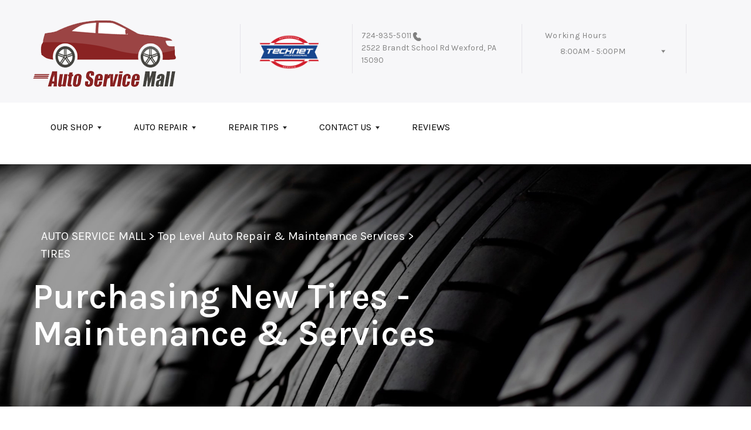

--- FILE ---
content_type: text/html; charset=UTF-8
request_url: https://www.autoservicemallinc.com/Wexford-new-tires.html
body_size: 65540
content:
<!DOCTYPE html>
<html lang="en">
	<head>

 		<meta charset="utf-8">
	<meta name="viewport" content="width=device-width, initial-scale=1.0">

	<title>New Tires & Tire Services | Auto Service Mall</title>
 	<meta http-equiv="Content-type" content="text/html; charset=utf-8" />
 	<meta name="geo.position" content="40.6030189; -80.0825397"/>
 	<meta name="geo.placename" content="Wexford, PA"/>
 	<meta name="geo.region" content="US-PA" />
 	<meta name="ICBM" content="40.6030189,-80.0825397" />
 	<meta name="Description" content="Find the perfect tires for your car! Our shop offers a wide selection & expert advice to help you choose the right tires at competitive prices. "/>
 	<meta name="viewport" content="width=device-width, initial-scale=1.0">
 	<link rel="shortcut icon" type="image/x-icon" href="https://cdn.repairshopwebsites.com/defaults/images/favicon.ico" />
 	<meta charset="utf-8" />
 	<meta name="thumbnail" content="https://www.autoservicemallinc.com/custom/logo.png" />         <meta property="og:image" content="https://www.autoservicemallinc.com/custom/logo.png" />
 	<link rel="canonical" href="https://www.autoservicemallinc.com/Wexford-new-tires.html" />
 	
 
 		<link rel="stylesheet" href="https://cdn.repairshopwebsites.com/defaults/css/rateit.css" type="text/css" media="screen" />

	<!-- Vendor Styles -->
	<link rel="stylesheet" href="css/aos.css" />

	<!-- App Styles -->
        <link rel="stylesheet" href="https://cdn.repairshopwebsites.com/templates/69/css/css.css" />
	<link rel="stylesheet" href="https://cdn.repairshopwebsites.com/defaults/css/default.css" type="text/css" media="all" />
<link href="https://fonts.googleapis.com/css2?family=Karla:wght@400;600&display=swap" rel="stylesheet">


 	<style>

body {
    color: #333333;
	background: #FFFFFF;
}

.header .header__bar:before {
    background-color: #F7F7F9;
}

.header .header__bar {
    background-color: #F7F7F9;
}

.header__bar-inner {
    color: #858585;
}

.contacts {
    color: #858585;
}

.header .header__content {
	color: #000000;
	background-color: #FFFFFF;
}

.header {	
	background-color: #FFFFFF;
}

.header__utilities {
    background-color: #FFFFFF !important;
}

.nav li > a:after {
    border-color: #000000 transparent transparent transparent;
}
.nav li > a {
    color: #000000;
}


.nav > li:hover {
    color: #FFFFFF;
    background-color: #A82F2D;
}


.nav li.has-dd ul > li:hover > a {
    background-color: #666666 !important;
    color: #FFFFFF !important;
}




.hero h1 {
    color: #FFFFFF;
}

.hero h2 {
    color: #FFFFFF;
}


.hero p {
    color: #FFFFFF;
}

.hero--alt h1 {
    color: #FFFFFF !important;
}

.hero--alt h2 {
    color: #FFFFFF !important;
}

.hero--alt p {
    color: #FFFFFF !important;
}

.hero--alt a {
    color: #FFFFFF !important;
}

.hero h1.has-separator:after {
    background-color: #A82F2D;
}

.hero h2.has-separator:after {
    background-color: #A82F2D;
}

.hero h2:after {
    background-color: #A82F2D;
}
.hero .btn {
    background-color: #A82F2D;
	color: #FFFFFF;
}

.section--coupons {
    background-color: #FFFFFF;
}

.section--coupons h2.has-separator {
    color: #000000;
}

.section--coupons .section__head {
    color: #000000;
}

.section--coupons .section__head h2.has-separator:after {
    background-color: #A82F2D;
}

.card1 .card__image:after {
    background: linear-gradient(90deg, #c9cfe7 0%, #c9cfe7 35%, rgba(#C9CFE7, 0.7) 50%, rgba(#C9CFE7, 0) 100%);
}

.card1 h3 {
    color: #000000;
}

.card1 .card__content {
    color: #333333;
}

.card1 .btn {
    background-color: #A82F2D;
    color: #FFFFFF;
}

.card1 span {
    background-color: #666666;
    color: #FFFFFF;
	
}


.card2 .card__image:after {
    background: linear-gradient(90deg, #c9cfe7 0%, #c9cfe7 35%, rgba(#C9CFE7, 0.7) 50%, rgba(#C9CFE7, 0) 100%);
}

.card2 h3 {
    color: #000000;
}

.card2 .card__content {
    color: #333333;
}

.card2 .btn {
    background-color: #A82F2D;
    color: #FFFFFF;
}

.card2 span {
    background-color: #666666;
    color: #FFFFFF;
	
}

.section--services {
    background-color: #F5F6FA;
}

.section--services h2 {
    color: #000000;
}

.tile h3 {
    color: #FFFFFF;
}

.tile .tile__content {
    color: #CCCCCC;

}

.section--services .btn {
    background-color: #A82F2D;
    color: #FFFFFF;
}


.section--testimonials {
    background-color: #F5F6FA;
}

.section--testimonials h2 {
    color: #000000;
}

.section--testimonials .section__content h2.has-separator:after {
    background-color: #A82F2D;
}

.section--testimonials p {
    color: #808080; 
}

.testimonial .testimonial__content {
    color: #262C4C;
}

.testimonial {
    background-color: rgba(168,47,45, 0.05);
}

.testimonial .review_author{
    color: #A82F2D;
}

.testimonial cite span {
    color: #808080;
}

.section--testimonials .btn {
    background-color: #666666;
    color: #FFFFFF;
}

.section--logos {
    background-color: #FFFFFF;
}

.section--logos h2.has-separator {
    color: #666666;
}

.section--logos .section__head h2.has-separator:after {
    background-color: #A82F2D;
}


.section--articles {
    background-color: [COLOR_NEWS_BACKGROUND]; 
}

.section--articles .section__head h2 {
    color: #666666;
}

.section--articles .section__head h2.has-separator:after {
    background-color: #A82F2D;
}

.section--articles p {
    color: #333333;
}

.article { 
    background-color: #FFFFFF;
}

.article h3.h5 {
    color: #A82F2D;
}

.article p{
    color: #808080;
}

.section--locations {
    background-color: #F5F6FA;
}

.section--locations h2 {
    color: #A82F2D;
}

.section--locations h3.h5 {
    color: #181C2A;
}

.footer {
    background-color: #181C2A;
	color: #FFFFFF;
}

.copy_shell {
    background-color: #181C2A;
	color: #FFFFFF;
}

.nav-highlight a {
    color: #FFFFFF !important;
    background-color: #A82F2D !important;
}


.nav-highlight:hover a {
    color: #FFFFFF !important;
    background-color: #666666 !important;
}

.section h2.has-separator:after {
    background-color: #A82F2D;
}

.section__body h1 {
    color: #000000;
}

.nav li.has-dd:hover a {
    color: #FFFFFF;
    background-color: #A82F2D;
}

.nav li.has-dd ul > li {
    background-color: #A82F2D;
}

.header__foot strong { color: #000000 !important;}
.list-logos-alt li { border: 2px solid #000000;}


.list-logos-alt svg {
 fill: #A82F2D !important;
 color: #A82F2D !important;

}





.dropdown--hours ul {
    color: #A82F2D !important;
    background-color: #FFFFFF !important;
}

.dropdown--hours {
    color: #A82F2D !important;
    background-color: #FFFFFF !important;
}


.dropdown--hours span {
    color: #A82F2D !important;

}


.header__bar-inner .dropdown .dropdown__trigger {
    color: #858585;

}

.header .header__bar-content span {
    color: #858585;
}

.header .socials_section .header__bar-content span {
    color: #000000 !important;
}

.nav li.has-dd ul > li {
    background-color: #A82F2D;
}

@media (max-width: 1023px)
.nav li.has-dd.is-open a {
    color: [COLOR_HEADER_DROPDOWN_TEXT];
    background-color: #A82F2D;
}


.section--newsletter {
    background-color: #ffffff;
}

.section--newsletter h2 {
    color: #253B8F;
}

.section--newsletter h2.has-separator:after {
    background-color: #AF433B;
}

.section--newsletter .btn {
    background-color: #CB3B2D;
    color: #ffffff;
}

.nav-trigger:before, .nav-trigger span,
.nav-trigger:after{
  background-color: ;
}

.mobile__header__bar{
  color: ;
}

.h2, h2 { color: #253B8F; }

.fancy-wrapper h1 { color: inherit; }
#appointment h2 { color: inherit; }
#type_of_appointment_tbl { color: inherit; }
.small_notes { color: inherit; }
#survey_table td { color: inherit; }
#survey_table th { color: inherit; }





.footer_new {
  background-color:#F7F7F9;
  color: #858585;
}

.footer_new h5 {
  color: #858585;
}

.footer_new h6 {
  color: #858585;
}

.footer_new .footer__actions_new ul a {
  background-color: #858585;
}

.footer_new .footer__actions_new ul picture {
  background-color:#F7F7F9;
}

.footer_new .footer__actions_new {
    border: 1px solid #858585;
}

</style>
        <script src="https://code.jquery.com/jquery-3.1.1.min.js" integrity="sha256-hVVnYaiADRTO2PzUGmuLJr8BLUSjGIZsDYGmIJLv2b8=" crossorigin="anonymous"></script>	

<script src="js/functions.js" defer></script>

<script src="js/dropdown.js" defer></script>

<script type="text/javascript" src="https://cdn.repairshopwebsites.com/defaults/js/jquery.rateit.js" defer></script>

<script type="text/javascript">
// Mobile slide up menu
$(function() {
  $('.footer-call-btn-overlay .btn__close').on('click', function (e) {
    e.preventDefault();
    $('.footer-call-btn-overlay').slideUp();
  });	
});
</script>



<script>
$( document ).ready(function() {

	// Hours
	 var today = new Date();
	 var day = today.getDay();
	 
	 if (day == 0) {
		$("#sun").addClass("active");
	 } else if (day == 1) {
		$("#mon").addClass("active");
	 } else if (day == 2) {
		$("#tue").addClass("active");
	 } else if (day == 3) {
		$("#wed").addClass("active");
	 } else if (day == 4) {
		$("#thur").addClass("active");
	 } else if (day == 5) {
		$("#fri").addClass("active");
	 } else if (day == 6) {
		$("#sat").addClass("active");
	 }


	
	
	const todayHours = $('.dropdown--hours .active').html();
	$('.hours__today').html(todayHours);
});
</script>




        	<div class="svg-sprite hidden">
		<svg width="0" height="0" style="position:absolute">
<symbol viewBox="0 0 17 24" id="ico-location" xmlns="http://www.w3.org/2000/svg"><path d="M16.6 5.973a7.367 7.367 0 0 0-.4-.96A8.509 8.509 0 0 0 0 7.445V8.47c0 .042.015.426.037.618.307 2.39 2.246 4.928 3.693 7.317C5.287 18.966 6.904 21.483 8.505 24c.987-1.642 1.971-3.306 2.936-4.906.263-.47.568-.939.831-1.386.175-.3.511-.6.664-.875C14.493 14.06 17 11.265 17 8.513V7.381a8.318 8.318 0 0 0-.4-1.408zm-8.145 5.141a3.016 3.016 0 0 1-2.888-2.005 2.705 2.705 0 0 1-.081-.747v-.661A2.829 2.829 0 0 1 8.55 4.97a3.064 3.064 0 0 1 3.112 3.073 3.145 3.145 0 0 1-3.209 3.071z"/></symbol>
<symbol viewBox="0 0 19.224 25.643" id="ico-location-alt" xmlns="http://www.w3.org/2000/svg"><path d="M1.909 15.253a9.716 9.716 0 0 1 .9-12.622 10.1 10.1 0 0 1 13.6 0 9.718 9.718 0 0 1 .893 12.636L9.609 25.643zM3.524 3.292a8.777 8.777 0 0 0-.8 11.413l6.887 9.292 6.878-9.276a8.783 8.783 0 0 0-.788-11.429 9.045 9.045 0 0 0-12.177 0zm2.667 5.606a3.517 3.517 0 1 1 3.51 3.278 3.4 3.4 0 0 1-3.508-3.278zm1 0a2.513 2.513 0 1 0 2.508-2.342 2.433 2.433 0 0 0-2.504 2.342z" fill="#fff" opacity=".8"/></symbol><symbol viewBox="0 0 19.155 20.268" id="ico-person" xmlns="http://www.w3.org/2000/svg"><path d="M0 20.268c0-4.7 4.288-8.516 9.577-8.516s9.578 3.813 9.578 8.516zM4.3 4.7a5.316 5.316 0 1 1 5.279 4.7 5.015 5.015 0 0 1-5.277-4.7z" fill="#fff"/></symbol>
<symbol viewBox="0 0 19 18" id="ico-phone-head" xmlns="http://www.w3.org/2000/svg"><path d="M18.99 14.202a.843.843 0 0 1-.282.761l-2.675 2.518a1.5 1.5 0 0 1-.473.324 2 2 0 0 1-.573.171c-.013 0-.054 0-.121.01a2.6 2.6 0 0 1-.261.01 9.3 9.3 0 0 1-3.329-.735 17.854 17.854 0 0 1-2.806-1.458 20.743 20.743 0 0 1-3.339-2.67 21.22 21.22 0 0 1-2.333-2.517A17.832 17.832 0 0 1 1.31 8.395a11.681 11.681 0 0 1-.845-1.849 9.417 9.417 0 0 1-.382-1.43 4.478 4.478 0 0 1-.081-.944c.013-.229.02-.357.02-.382a1.8 1.8 0 0 1 .181-.544 1.434 1.434 0 0 1 .342-.448L3.22.262a.909.909 0 0 1 .644-.267.774.774 0 0 1 .463.144 1.346 1.346 0 0 1 .342.353l2.152 3.87a.886.886 0 0 1 .1.668 1.174 1.174 0 0 1-.342.61l-.986.934a.317.317 0 0 0-.07.124.46.46 0 0 0-.03.144 3.348 3.348 0 0 0 .362.916 8.424 8.424 0 0 0 .744 1.116 12.744 12.744 0 0 0 1.428 1.515 13.072 13.072 0 0 0 1.609 1.363 9.213 9.213 0 0 0 1.177.714 3.174 3.174 0 0 0 .724.277l.251.048a.506.506 0 0 0 .131-.028.348.348 0 0 0 .131-.067l1.146-1.106a1.275 1.275 0 0 1 .845-.305 1.092 1.092 0 0 1 .543.115h.02l3.882 2.174a.965.965 0 0 1 .504.628z" fill="currentColor"/></symbol>
<symbol viewBox="0 0 22 21.999" id="ico-clock" xmlns="http://www.w3.org/2000/svg"><path d="M11 .001a11 11 0 1 0 11 11 11 11 0 0 0-11-11zm4.755 13.091H11a.761.761 0 0 1-.761-.76V4.564a.761.761 0 0 1 1.521 0v7.006h3.995a.761.761 0 0 1 0 1.521z" fill="#fff"/></symbol>
<symbol viewBox="0 0 29.196 24.169" id="ico-quote" xmlns="http://www.w3.org/2000/svg"><path d="M22.376 24.164a7 7 0 0 1-5.676-2.826c-2.339-3.184-2.06-8.241-1.11-11.6C17.206 4.006 21.04.001 24.91.001a5.563 5.563 0 0 1 .721.047.771.771 0 0 1 .536.336.76.76 0 0 1 .1.622l-.7 2.5a.765.765 0 0 1-.625.547c-3.225.475-4.843 4.693-5.516 7.139a6.759 6.759 0 0 1 2.679-.544 7.8 7.8 0 0 1 2.138.308 6.8 6.8 0 0 1 4.083 3.179 6.638 6.638 0 0 1 .623 5.116 6.806 6.806 0 0 1-6.537 4.922.2.2 0 0 1-.036-.009zm-14.893 0a7 7 0 0 1-5.674-2.826c-2.339-3.184-2.06-8.241-1.11-11.6C2.315 4.006 6.149.001 10.019.001a5.564 5.564 0 0 1 .721.047.771.771 0 0 1 .536.336.76.76 0 0 1 .1.622l-.7 2.5a.765.765 0 0 1-.625.547c-3.225.475-4.843 4.693-5.518 7.139a6.774 6.774 0 0 1 2.681-.544 7.8 7.8 0 0 1 2.138.308 6.8 6.8 0 0 1 4.083 3.179 6.646 6.646 0 0 1 .623 5.116 6.806 6.806 0 0 1-6.538 4.922z" fill="#fff"/></symbol>
<symbol viewBox="0 0 12.822 22.43" id="ico-phone" xmlns="http://www.w3.org/2000/svg"><path d="M12.187.668a2.013 2.013 0 0 0-1.5-.668H2.139a2.013 2.013 0 0 0-1.5.668 2.209 2.209 0 0 0-.635 1.577v17.941a2.2 2.2 0 0 0 .635 1.577 2 2 0 0 0 1.5.667h8.548a2 2 0 0 0 1.5-.667 2.2 2.2 0 0 0 .634-1.577V2.245a2.209 2.209 0 0 0-.634-1.577zM5.075 2.245h2.671c.178 0 .267.094.267.281s-.089.28-.267.28H5.075q-.267 0-.267-.28c-.002-.187.089-.281.267-.281zm2.279 18.933a1.284 1.284 0 0 1-1.886 0 1.446 1.446 0 0 1 0-1.981 1.289 1.289 0 0 1 1.886 0 1.447 1.447 0 0 1 0 1.981zm3.865-3.794a.552.552 0 0 1-.159.395.5.5 0 0 1-.375.167H2.137a.5.5 0 0 1-.376-.167.553.553 0 0 1-.159-.395V5.049a.554.554 0 0 1 .159-.4.506.506 0 0 1 .376-.167h8.548a.506.506 0 0 1 .376.167.554.554 0 0 1 .158.4v12.335z" fill="#fff" opacity=".8"/></symbol>
<symbol viewBox="0 0 1000 1000" id="ico-envelope" xmlns="http://www.w3.org/2000/svg"><path d="M610.6 466.8c-29.8 20.1-59.6 40.1-89.5 60.3-8.6 5.7-23.1 5.7-31.8 0-34.1-22.6-68.1-45-102.3-67.6L29 796.8C41.1 809.2 57.9 817 76.5 817h846.7c16.2 0 30.5-6.5 42-16.1L610.6 466.8zM19 216.5c-5.7 9.7-9 20.7-9 32.6v501.4c0 6.6 2 12.6 3.8 18.6l347-327C246.8 367 132.8 291.7 19 216.5zm971 534V249.1c0-11.6-3.1-22.5-8.6-32.3-114.9 77.4-229.7 154.8-344.6 232.4l347.7 327.6c3.5-8.1 5.5-16.9 5.5-26.3zM81.7 182.9C222.9 276 363.9 368.8 505.3 462c138.1-93.2 276.5-186 414.6-279.1H81.7z"/></symbol>
</svg>


<svg version="1.1" id="ico-arrow" xmlns="http://www.w3.org/2000/svg" xmlns:xlink="http://www.w3.org/1999/xlink" x="0px" y="0px"
	 width="16px" height="16px" viewBox="0 0 306 306" style="enable-background:new 0 0 306 306;" xml:space="preserve">
<g>
	<g id="keyboard-arrow-down">
		<polygon points="35.7,58.65 153,175.951 270.3,58.65 306,94.351 153,247.35 0,94.351 		"/>
	</g>
</g>
<g>
</g>
<g>
</g>
<g>
</g>
<g>
</g>
<g>
</g>
<g>
</g>
<g>
</g>
<g>
</g>
<g>
</g>
<g>
</g>
<g>
</g>
<g>
</g>
<g>
</g>
<g>
</g>
<g>
</g>
</svg>
</div>





<script type="application/ld+json"> { "@context" : "http://schema.org", "@type" : "AutoRepair", "name" : "Auto Service Mall", "description" : "Auto Service Mall | Expert Auto Repair Services in Wexford, PA. Call Today 724-935-5011 or drop by 2522 Brandt School Rd", "url" : "https://www.autoservicemallinc.com", "id" : "https://www.autoservicemallinc.com/", "image" : "https://www.autoservicemallinc.com/custom/logo.png", "priceRange" : "$", "address" : { "@type": "PostalAddress", "streetAddress": "2522 Brandt School Rd", "addressLocality": "Wexford", "addressRegion": "PA", "postalCode": "15090", "addressCountry": "US"}, "geo" : { "@type": "GeoCoordinates", "latitude": "40.6030189", "longitude": "-80.0825397"}, "telephone" : "724-935-5011", "openingHours": [ "Mo 08:00-17:00", "Tu 08:00-17:00", "We 08:00-17:00", "Th 08:00-17:00", "Fr 08:00-17:00", "Sa 00:00-00:00", "Su 00:00-00:00"], "areaServed" : ["Wexford", "15237", "15237", "15143", "16066", "16046", "15101", "Allegheny County", "McCandless Township", "Franklin Park"], "sameAs" : ["https://www.yelp.com/biz/auto-service-mall-wexford-3","https://www.google.com/maps/place/Auto+Service+Mall/@40.6030125,-80.0847116,17z/data=!3m1!4b1!4m5!3m4!1s0x88348a1a0c4aa95d:0x7e82b027f4d3f939!8m2!3d40.6030125!4d-80.0825176","https://www.facebook.com/Auto-Service-Mall-149961938541158/"], "aggregateRating" : {"@type": "AggregateRating", "ratingValue": "4.96969696969697",  "reviewCount": "33"},"review": [{"@type": "Review", "url": "https://www.autoservicemallinc.com/15237-testimonials.html","author": {"@type": "Person","name": "Ray Santos" },"description": "2026 in all levels still #1 The best auto repair shop in the North Hills! They are honest and will not try to up sell you on unnecessary and costly repairs. Numbers don't lie just look at the parking lot they are always busy  week after week . This is the only place I take all my 4 cars", "inLanguage": "en", "reviewRating": { "@type": "Rating","worstRating": 1,"bestRating": 5,"ratingValue": 5.0}},{"@type": "Review", "url": "https://www.autoservicemallinc.com/15237-testimonials.html","author": {"@type": "Person","name": "Amanda Buchheit" },"description": "These guys were so great and saved me when I showed up with no appointment and a dead battery. They were able to fix everything so that I didn't have to wait very long and was able to get to work on time. They were honest and reasonable with their prices and didn't take advantage of the fact that I was desperate and stuck there by myself. Can't recommend them enough!", "inLanguage": "en", "reviewRating": { "@type": "Rating","worstRating": 1,"bestRating": 5,"ratingValue": 5.0}},{"@type": "Review", "url": "https://www.autoservicemallinc.com/15237-testimonials.html","author": {"@type": "Person","name": "Paul Toby Rechenmacher" },"description": "They really know their stuff!!!", "inLanguage": "en", "reviewRating": { "@type": "Rating","worstRating": 1,"bestRating": 5,"ratingValue": 5.0}},{"@type": "Review", "url": "https://www.autoservicemallinc.com/15237-testimonials.html","author": {"@type": "Person","name": "Matthew Harris" },"description": "I've been using auto service mall for over 15 years and they've serviced multiple vehicles of mine, including family and friends. I've never had a bad experience or felt as though the services provided have been unreasonable or overpriced. Every repair has been thoroughly explained and correctly diagnosed and repaired. These guys are always busy for good reason. I would not hesitate to recommend them.", "inLanguage": "en", "reviewRating": { "@type": "Rating","worstRating": 1,"bestRating": 5,"ratingValue": 5.0}},{"@type": "Review", "url": "https://www.autoservicemallinc.com/15237-testimonials.html","author": {"@type": "Person","name": "Bob Bakos" },"description": "2009 VW new beetle.  Rodents ate through starter wires,  fixed in a day.  Highly recommend. Explained all details. Very helpful.", "inLanguage": "en", "reviewRating": { "@type": "Rating","worstRating": 1,"bestRating": 5,"ratingValue": 5.0}},{"@type": "Review", "url": "https://www.autoservicemallinc.com/15237-testimonials.html","author": {"@type": "Person","name": "Randy Wright" },"description": "Great shop. I have been taking my cars there for over 10 years. They know what they are doing and don't rip you off.", "inLanguage": "en", "reviewRating": { "@type": "Rating","worstRating": 1,"bestRating": 5,"ratingValue": 5.0}},{"@type": "Review", "url": "https://www.autoservicemallinc.com/15237-testimonials.html","author": {"@type": "Person","name": "Will Drexler" },"description": "They're the best for inspection, repair and maintenance work.", "inLanguage": "en", "reviewRating": { "@type": "Rating","worstRating": 1,"bestRating": 5,"ratingValue": 5.0}},{"@type": "Review", "url": "https://www.autoservicemallinc.com/15237-testimonials.html","author": {"@type": "Person","name": "Marc Teklinski" },"description": "Can't recommend highly enough.", "inLanguage": "en", "reviewRating": { "@type": "Rating","worstRating": 1,"bestRating": 5,"ratingValue": 5.0}},{"@type": "Review", "url": "https://www.autoservicemallinc.com/15237-testimonials.html","author": {"@type": "Person","name": "Bob Beatty" },"description": "Always great service at Auto Service Mall.  Great people that are honest and treat you fairly.  Can't ask for anything more.", "inLanguage": "en", "reviewRating": { "@type": "Rating","worstRating": 1,"bestRating": 5,"ratingValue": 5.0}},{"@type": "Review", "url": "https://www.autoservicemallinc.com/15237-testimonials.html","author": {"@type": "Person","name": "MIKE NEWINGHAM" },"description": "Great fast service", "inLanguage": "en", "reviewRating": { "@type": "Rating","worstRating": 1,"bestRating": 5,"ratingValue": 5.0}},{"@type": "Review", "url": "https://www.autoservicemallinc.com/15237-testimonials.html","author": {"@type": "Person","name": "Art Toth" },"description": "Really knowledgeable mechanics that work with foreign cars and exotics.", "inLanguage": "en", "reviewRating": { "@type": "Rating","worstRating": 1,"bestRating": 5,"ratingValue": 4.0}},{"@type": "Review", "url": "https://www.autoservicemallinc.com/15237-testimonials.html","author": {"@type": "Person","name": "Haitao Liu" },"description": "Went there for Inspection/Emission. Get it done in less than an hour. Owner is very accommodating.", "inLanguage": "en", "reviewRating": { "@type": "Rating","worstRating": 1,"bestRating": 5,"ratingValue": 5.0}},{"@type": "Review", "url": "https://www.autoservicemallinc.com/15237-testimonials.html","author": {"@type": "Person","name": "Shawnte Collington" },"description": "This shop is a life saver! Answered for me at 8am sharp, heard I was stranded and sprang into action. They went above and beyond to get me, my sister and my dog back on the road after being stranded in a parking lot overnight. You cannot pay for genuine good people like this! If I am ever in the area I will drop in just to say Hello, that's how helpful and great they were!", "inLanguage": "en", "reviewRating": { "@type": "Rating","worstRating": 1,"bestRating": 5,"ratingValue": 5.0}},{"@type": "Review", "url": "https://www.autoservicemallinc.com/15237-testimonials.html","author": {"@type": "Person","name": "Ronald Shaulis" },"description": "Excellent food and service...", "inLanguage": "en", "reviewRating": { "@type": "Rating","worstRating": 1,"bestRating": 5,"ratingValue": 5.0}},{"@type": "Review", "url": "https://www.autoservicemallinc.com/15237-testimonials.html","author": {"@type": "Person","name": "Dan Gruber" },"description": "Gr8 mechanics, reasonably priced, work to keep your costs down", "inLanguage": "en", "reviewRating": { "@type": "Rating","worstRating": 1,"bestRating": 5,"ratingValue": 5.0}},{"@type": "Review", "url": "https://www.autoservicemallinc.com/15237-testimonials.html","author": {"@type": "Person","name": "MrTruesdell1" },"description": "These men are honest and fair.  They tell the truth, and they follow through on their word. Car repairs are painful; their professionalism makes you feel like you were not being ripped off and lied to.", "inLanguage": "en", "reviewRating": { "@type": "Rating","worstRating": 1,"bestRating": 5,"ratingValue": 5.0}},{"@type": "Review", "url": "https://www.autoservicemallinc.com/15237-testimonials.html","author": {"@type": "Person","name": "Sara Losco" },"description": "Called them last minutes because of needed inspection/emissions. Worked with me to get my van in and completed!", "inLanguage": "en", "reviewRating": { "@type": "Rating","worstRating": 1,"bestRating": 5,"ratingValue": 5.0}},{"@type": "Review", "url": "https://www.autoservicemallinc.com/15237-testimonials.html","author": {"@type": "Person","name": "Jacqueline Selman" },"description": "Amazing service, quick and reliable. Friendly and so very helpful. I will be using them for any future car needs ?", "inLanguage": "en", "reviewRating": { "@type": "Rating","worstRating": 1,"bestRating": 5,"ratingValue": 5.0}},{"@type": "Review", "url": "https://www.autoservicemallinc.com/15237-testimonials.html","author": {"@type": "Person","name": "Roy Roper" },"description": "Great place.", "inLanguage": "en", "reviewRating": { "@type": "Rating","worstRating": 1,"bestRating": 5,"ratingValue": 5.0}},{"@type": "Review", "url": "https://www.autoservicemallinc.com/15237-testimonials.html","author": {"@type": "Person","name": "Joe Chestnut" },"description": "Been taking my cars here since 2000 - very trust worthy and honest.", "inLanguage": "en", "reviewRating": { "@type": "Rating","worstRating": 1,"bestRating": 5,"ratingValue": 5.0}},{"@type": "Review", "url": "https://www.autoservicemallinc.com/15237-testimonials.html","author": {"@type": "Person","name": "Gretchen Plant" },"description": "Inspection with brakes and rotors done quickly! I always feel confident knowing that my car actually needs what they recommend. Very genuine mechanics here!", "inLanguage": "en", "reviewRating": { "@type": "Rating","worstRating": 1,"bestRating": 5,"ratingValue": 5.0}},{"@type": "Review", "url": "https://www.autoservicemallinc.com/15237-testimonials.html","author": {"@type": "Person","name": "Zachary Thomas" },"description": "Great people, have been going to them for over 20 years, good pricing, can get you used parts if you don't want to buy new parts. They are a very nice close bunch of workers. Always get my car done on time. I will not go anywhere else as long as I live in this area. They have fixed so many of my cars in my 20 plus years of driving.", "inLanguage": "en", "reviewRating": { "@type": "Rating","worstRating": 1,"bestRating": 5,"ratingValue": 5.0}},{"@type": "Review", "url": "https://www.autoservicemallinc.com/15237-testimonials.html","author": {"@type": "Person","name": "Brian Wissner" },"description": "Great service.", "inLanguage": "en", "reviewRating": { "@type": "Rating","worstRating": 1,"bestRating": 5,"ratingValue": 5.0}},{"@type": "Review", "url": "https://www.autoservicemallinc.com/15237-testimonials.html","author": {"@type": "Person","name": "Brian McTiernan" },"description": "I heard about the Auto Service Mall from a knowledgeable friend who takes his Audi there. They serviced my daughter's dying 2001 Honda through several inspections. I like their automotive knowledge and understanding at a fair price without any charges for repairs that are not needed. Competent and trustworthy.", "inLanguage": "en", "reviewRating": { "@type": "Rating","worstRating": 1,"bestRating": 5,"ratingValue": 5.0}},{"@type": "Review", "url": "https://www.autoservicemallinc.com/15237-testimonials.html","author": {"@type": "Person","name": "Amber Nehnevajsa-Raine" },"description": "Top notch vehicle service and amazing customer service. The mechanics are honest, trusted, and thorough. You won't regret taking your vehicle here.", "inLanguage": "en", "reviewRating": { "@type": "Rating","worstRating": 1,"bestRating": 5,"ratingValue": 5.0}},{"@type": "Review", "url": "https://www.autoservicemallinc.com/15237-testimonials.html","author": {"@type": "Person","name": "James Smith" },"description": "Took my Range Rover here that had an abundance of computer AND overheating issues. After my experience and the expertise, punctuality, and professionalism of Tom and his crew, I will not take my car to another place to include the dealership. Tom is a wealth of knowledge and I'm pretty certain there's nothing he can't fix! Thanks Tom and Pam, I wish there were more people and trust worthy mechanics like this out there.", "inLanguage": "en", "reviewRating": { "@type": "Rating","worstRating": 1,"bestRating": 5,"ratingValue": 5.0}},{"@type": "Review", "url": "https://www.autoservicemallinc.com/15237-testimonials.html","author": {"@type": "Person","name": "Frank S." },"description": "I have been going to Auto Service Mall for over 20 years and have found them to be fair, honest, and reasonably priced.  The owners and techs are very friendly and and you are treated respectly. If your car needs minor work that is what repaired. Nothing else is done. When Tom or Ken says my car needs something done I know I can always trust them. I go no where else with my cars.", "inLanguage": "en", "reviewRating": { "@type": "Rating","worstRating": 1,"bestRating": 5,"ratingValue": 5.0}},{"@type": "Review", "url": "https://www.autoservicemallinc.com/15237-testimonials.html","author": {"@type": "Person","name": "James P." },"description": "Always honest, reliable, and prompt\r\nAmazing knowledge about every car we have brought in", "inLanguage": "en", "reviewRating": { "@type": "Rating","worstRating": 1,"bestRating": 5,"ratingValue": 5.0}},{"@type": "Review", "url": "https://www.autoservicemallinc.com/15237-testimonials.html","author": {"@type": "Person","name": "Erik R." },"description": "They are trustworthy, upfront, and honest. The mechanics explain why they are doing what they are doing and they always come in right and their estimate.  Also, they don't try to upsell you on services or products you don't really need. All in all, they are the best mechanics in the area! ", "inLanguage": "en", "reviewRating": { "@type": "Rating","worstRating": 1,"bestRating": 5,"ratingValue": 5.0}},{"@type": "Review", "url": "https://www.autoservicemallinc.com/15237-testimonials.html","author": {"@type": "Person","name": "Scott M." },"description": "I've been using them for almost 20 years for all the stuff I don't have the tools or the time to do and they have been great.  They only fix what needs to be fixed and don't go for selling a bunch of extras.  ", "inLanguage": "en", "reviewRating": { "@type": "Rating","worstRating": 1,"bestRating": 5,"ratingValue": 5.0}},{"@type": "Review", "url": "https://www.autoservicemallinc.com/15237-testimonials.html","author": {"@type": "Person","name": "Jill C." },"description": "Auto Service Mall is credible and trustworthy. Multiple times I have taken them my 10 year old car with an expensive problem and they manage to repair the problem at a very low cost. They always try their best to only fix what is needed. They never  add on for extra charges. They're fair and honest. I have always been satisfied with their work. ", "inLanguage": "en", "reviewRating": { "@type": "Rating","worstRating": 1,"bestRating": 5,"ratingValue": 5.0}},{"@type": "Review", "url": "https://www.autoservicemallinc.com/15237-testimonials.html","author": {"@type": "Person","name": "Matt Y." },"description": "I was actually referred here originally by a tow truck driver who swore that Adam was the best mechanic in the state.  I took his word for it and had him drop it off there, because I was newer to the area and needed a new mechanic.  \r\n\r\nThe tow truck driver was definitely right.  Adam was able to find several issues with my vehicle, one of which 3 previous mechanics couldn't find where the issue was coming from.  I'll be using him from here on out, providing I don't relocate again.", "inLanguage": "en", "reviewRating": { "@type": "Rating","worstRating": 1,"bestRating": 5,"ratingValue": 5.0}},{"@type": "Review", "url": "https://www.autoservicemallinc.com/15237-testimonials.html","author": {"@type": "Person","name": "Robin G." },"description": "Adam, Tom and Pam are topnotch professionals, along with the other mechanics.  They have been servicing our cars for almost 20 years and have always done an excellent job.  Thank you for your reliable service!", "inLanguage": "en", "reviewRating": { "@type": "Rating","worstRating": 1,"bestRating": 5,"ratingValue": 5.0}}]} </script>

</head>

<body>

	<div class="wrapper">


<header class="header">
	<div class="shell">
		<div class="header__inner">
			<a href="#content" class="sr-only skipper" title="">Skip to main content</a>


			<div class="header__bar hidden-xs hidden-sm">
				<div class="header__bar-inner">


                                        <a href="index.php" class="logo">
                                             <img src="custom/logo.png" alt="Brand logo">
                                        </a>


					<ul>

<li><a href="https://www.technetprofessional.com/" target="new"><img src="custom/TNSMALLER.png" alt = "TECHNET"></a></li>



                                        						<li>
							<div class="contacts">
								<a href = "tel:7249355011">724-935-5011</a>

									<img src="images/phone@2x.png" alt="phone-icon" width="14" height="15">

									
								</a>

								<p><span>2522 Brandt School Rd</span> Wexford, PA 15090</p>
							</div><!-- /.contacts -->
						</li>


						<li class="has-dropdown" style="border-right: 0.1rem solid #e5e3e9;">
							<div class="header__bar-content header__bar-content--dropdown">
								<span>Working Hours</span>

								<div class="dropdown js-dropdown">

									<a href="#" class="dropdown__trigger hours__today" title=""></a>


									<ul class = "dropdown--hours">
                                                                               <ul>
									<li>
										<strong>Mon</strong>
										
										<span id="mon" >8:00AM - 5:00PM</span>
									</li>
									
									<li>
										<strong>Tue</strong>
										
										<span id="tue">8:00AM - 5:00PM</span>
									</li>
									
									<li>
										<strong>Wed</strong>
										
										<span id="wed">8:00AM - 5:00PM</span>
									</li>
									
									<li>
										<strong>Thu</strong>
										
										<span id="thur">8:00AM - 5:00PM</span>
									</li>
									
									<li>
										<strong>Fri</strong>
										
										<span id="fri">8:00AM - 5:00PM</span>
									</li>
									
									<li>
										<strong>Sat</strong>
										
										<span id="sat">Closed</span>
									</li>
									
									<li>
										<strong>Sun</strong>
										
										<span id="sun">Closed</span>
									</li>

<li><small><div style='text-align:center;'></div></small></li>
								</ul>
									</ul>
								</div><!-- /.dropdown -->
							</div><!-- /.header__bar-content header__bar-content-/-dropdown -->
						</li>

					</ul>
				</div><!-- /.header__bar-inner -->
			</div><!-- /.header__bar hidden-xs hidden-sm -->



                        <div class="mobile__header__bar">
				<p>Best Auto Repair, Wexford</p>
			</div><!-- /.mobile__header__bar-->




			<div class="header__content">

 

				<a href="#" class="nav-trigger visible-sm-block visible-xs-block js-nav-trigger" title="navigation-open-button">
					<span></span>
				</a>

      <div class="mobile__header__logo">
        <a href="index.php" class="logo">
          <img src="custom/logo.png" alt="Brand logo">
        </a>
      </div><!-- /.mobile__header__logo-->

				<div class="header__utilities js-nav-holder">
					<nav class="nav">

                                            <ul><li class = " has-dd"><a href = "Wexford-auto-repairs.html">OUR SHOP</a><div class = "sub"><ul><li><a href = "Wexford-auto-repair-shop-location.html">LOCATION</a></li><li><a href = "Wexford-customer-service.html">CUSTOMER SERVICE</a></li></ul></div></li><li class = " has-dd"><a href = "Wexford-auto-service-repair.html">AUTO REPAIR</a><div class = "sub"><ul><li><a href = "Wexford-auto-service-repair.html">REPAIR SERVICES</a></li><li><a href = "guarantee.html">GUARANTEES</a></li></ul></div></li><li class = " has-dd"><a href = "Wexford-auto-repair-shop.php">REPAIR TIPS</a><div class = "sub"><ul><li><a href = "Wexford-auto-repair-shop.php">CONTACT US</a></li><li><a href = "Wexford-broken-car.html">IS MY CAR BROKEN?</a></li><li><a href = "Wexford-general-maintenance.html">GENERAL MAINTENANCE</a></li><li><a href = "Wexford-helpful-info.html">COST SAVING TIPS</a></li><li><a href = "Wexford-gas-price-calculator.php">TRADE IN A GAS GUZZLER</a></li></ul></div></li><li class = " has-dd"><a href = "Wexford-auto-repair-shop.php">CONTACT US</a><div class = "sub"><ul><li><a href = "Wexford-auto-repair-shop.php">CONTACT US</a></li><li><a href = "defaults/files/DrivabilityForm.pdf" target = "new">DROP-OFF FORM</a></li><li><a href = "Wexford-auto-repair-shop-location.html">LOCATION</a></li></ul></div></li><li><a href = "Wexford-testimonials.html">REVIEWS</a></li></ul>
                                            <div class = "nav-location">
<p><b>Auto Service Mall</b><br>
<a href = "https://maps.google.com/maps?q=2522 Brandt School Rd Wexford PA, 15090" target = "new">2522 Brandt School Rd<br>
Wexford, PA 15090</a><br>
<a href = "tel:7249355011">724-935-5011</a>
</div>

          <div class="nav-socials">
            <ul>
<li><a href = "https://www.yelp.com/biz/auto-service-mall-wexford-3" target='new'><img src = "https://cdn.repairshopwebsites.com/defaults/images/Yelp.svg" alt = "Yelp" border = "0"></a></li><li><a href = "https://www.google.com/maps/place/Auto+Service+Mall/@40.6030125,-80.0847116,17z/data=!3m1!4b1!4m5!3m4!1s0x88348a1a0c4aa95d:0x7e82b027f4d3f939!8m2!3d40.6030125!4d-80.0825176" target='new'><img src = "https://cdn.repairshopwebsites.com/defaults/images/Google.svg" alt = "Google Business Profile" border = "0"></a></li><li><a href = "https://www.facebook.com/Auto-Service-Mall-149961938541158/" target='new'><img src = "https://cdn.repairshopwebsites.com/defaults/images/Facebook.svg" alt = "Facebook" border = "0"></a></li>

            </ul>
          </div><!-- /.socials -->

					</nav><!-- /.nav -->

				</div><!-- /.header__utilities -->

						<li class="socials_section">
							<div class="header__bar-content">
								<span>Follow Us</span>

								<div class="socials">
									<ul>
										<li><a href = "https://www.yelp.com/biz/auto-service-mall-wexford-3" target='new'><img src = "https://cdn.repairshopwebsites.com/defaults/images/Yelp.svg" alt = "Yelp" border = "0"></a></li><li><a href = "https://www.google.com/maps/place/Auto+Service+Mall/@40.6030125,-80.0847116,17z/data=!3m1!4b1!4m5!3m4!1s0x88348a1a0c4aa95d:0x7e82b027f4d3f939!8m2!3d40.6030125!4d-80.0825176" target='new'><img src = "https://cdn.repairshopwebsites.com/defaults/images/Google.svg" alt = "Google Business Profile" border = "0"></a></li><li><a href = "https://www.facebook.com/Auto-Service-Mall-149961938541158/" target='new'><img src = "https://cdn.repairshopwebsites.com/defaults/images/Facebook.svg" alt = "Facebook" border = "0"></a></li>
									</ul>
								</div><!-- /.socials -->
							</div><!-- /.header__bar-content -->
						</li>
			</div><!-- /.header__content -->
		</div><!-- /.header__inner -->


<div class="header__foot visible-xs-block">
				<strong>CONTACT US</strong>

				<ul class="list-logos-alt">
					<li>
						<a href="Wexford-auto-repair-shop-location.html">
							<svg class="ico-location">
					 			<use xlink:href="#ico-location"></use>
					 		</svg>
						</a>
					</li>

					<li>
						<a href="tel:724-935-5011" class = "lmc_main">
							<svg class="ico-phone-head" >
								<use xlink:href="#ico-phone-head"></use>
							</svg>
						</a>
					</li>

					<li>
						<a href="Wexford-auto-repair-shop.php">
							<svg class="ico-envelope">
								<use xlink:href="#ico-envelope"></use>
							</svg>
						</a>
					</li>
				</ul><!-- /.list-logos-alt -->
			</div><!-- /.header__foot -->

	</div><!-- /.shell -->
</header><!-- /.header -->

		<div class="hero hero--alt" id="content">
			<div class="shell">
				<figure class="hero__image">
					<img src="https://cdn.repairshopwebsites.com/defaults/images/Tire-Services-Banner.jpg">
				</figure><!-- /.hero__image -->

				<div class="hero__content">


			<nav class="breadcrumbs" >
				<div class="shell">
					<a href="index.php">AUTO SERVICE MALL</a> > <a href = "Wexford-auto-service-repair.html">Top Level Auto Repair & Maintenance Services</a> > <a href = "Wexford-new-tires.html">TIRES</a><br>
				</div><!-- /.shell -->
			</nav><!-- /.breadcrumbs -->

					<h1>Purchasing New Tires - Maintenance & Services</h1>
				</div><!-- /.hero__content -->
			</div><!-- /.shell -->
		</div><!-- /.hero hero-/-alt -->




       		<div class="main">
<div class='shell'>

<br>

                        <div class="breadcrumbs" >
                                <div class="shell">
                                        <a href="index.php">AUTO SERVICE MALL</a> > <a href = "Wexford-auto-service-repair.html">Top Level Auto Repair & Maintenance Services</a> > <a href = "Wexford-new-tires.html">TIRES</a><br>
                                </div><!-- /.shell -->
                        </div><!-- /.breadcrumbs -->

<h2>Choosing the Right Tires for Your Vehicle</h2>
<p>Tires are the single most important safety feature on your car. They are the only thing that connects the car to the road, and life-saving technologies like antilock brakes and electronic stability control cannot do their job if the tires don't have a good grip on the pavement.</p>

<p>As the adage goes, nothing lasts forever. Car owners still need to replace their tires a few times or more throughout the life of a typical vehicle. Despite advances in longer-lasting tires, actual tread life will vary by car type, tire type (such as all season or high performance), driving aggressiveness, and even road and weather conditions. Proper maintenance and responsible driving can maximize the mileage in a set of tires.</p>

<br><br><style>
#play_video {
    border: 0;
    background-color: #FFFFFF;
    padding: 0;
    width: 50%;
    aspect-ratio: 16 / 9; /* Maintains 16:9 ratio responsively */
    max-width: 100%;
}
/* Mobile-specific override */
@media (max-width: 768px) {
    #play_video {
        width: 100%;
    }
}
</style>

 
<!-- HTML: Video Player Container -->
<div id="play_video"></div>



<!-- JavaScript: Load Player Library -->
<script src="https://src.api.autonettv.com/js/antv-js-player.js"></script>

<!-- JavaScript: Initialize Video Player -->
<script>
  AutoNetTV_playVideo(
    "play_video",                     // Div ID for the video container
    "9c4c8ecbfefa45408b1606e5548c907f", // Auth ID
    "1bcc3f4b2a374bd48416c4a81707584a", // Auth Key    
    "1bdfd5f5-9c13-4f60-8dd5-e6b4f42a6ac8" // Content UUID
  );
</script><br><br>

<p>We offer these services to help you prolong the life of your tires.</p>
<br>

<p>Once a need for new tires is determined, it is necessary to identify the best tires for your vehicle and driving demands. Look for tires that do well in tests for braking, handling, and resistance to hydroplaning. Winter traction should also be considered, if applicable. Let tread wear, ride comfort, noise, and rolling resistance be tiebreakers. <b>Trust the tire experts at Auto Service Mall to help you choose the right tires for your vehicle.</b></p>

<p>We offer most major brands of tires. These are a few of our preferred brands.</p>

<br><div class = "tires-page"><center><img src="https://cdn.repairshopwebsites.com/defaults/images/coopertiressm.png" alt = "Cooper" border = 0><br><img src="https://cdn.repairshopwebsites.com/defaults/images/mastercrafttiressm.png" alt = "Mastercraft" border = 0><br></center></div>
		<h2>Tires Related FAQs</h2>

<br><h3>Is it okay to mix tire brands on a car?</h3>
<p>Sometimes mixing brands and models on your car is unavoidable, but having a complete matching set is best. If possible, use the same tire on the front or rear wheels. While it's not usually advised, you can mix different tire brands on the same car, if you follow a few simple guidelines.</p> 

<p>Those include: never mix winter tires with all-season or summer tires; and to not mix run-flat tires with non-run-flat tires. For guidelines in the Wexford area, give us a call at <a href = "tel:7249355011">724-935-5011</a>.</p>
<h3>What are the advantages to rotating my tires?</h3>
<p>Get your tires rotated and get an even amount of tread wear on your tires. Evenly worn tires contribute to a smooth and comfortable ride. Rotating your tires consistently can also extend the life of your tires. It can enhance safety by helping to prevent pulling and an uneven grip between the tire and the pavement.</p>
<h3>At what mileage interval should I rotate my tires?</h3>
<p>Experts recommend you rotate your tires every 5,000 to 7,500 miles. While this is a good rule of thumb, your vehicle's exact interval will depend on its drivetrain and your driving habits. More aggressive drivers in the Wexford area may need to rotate their tires more often.  Our experts at Auto Service Mall can work with you to determine the tire rotation schedule that will work best.</p><h3>Does my tire warranty influence my rotation schedule?</h3>
<p>Tire manufacturers know that tire rotation is important for even tread wear. Tire mileage warranties are most often set by the manufacturers with tire rotations included. Failing to rotate your tires may void your tires manufacture warranty.</p><h3>How does snow tire usage influence rotation decisions?</h3>
<p>If you have snow tires check your tire pressure and rotate your winter tires on a regular schedule. Rotating snow and winter tires is important to maintaining even treadwear and preserving maximum traction in icy conditions.</p><h3>What throws tires out of balance?</h3>
<p>If you hit a curb or pothole your wheel-tire assembly can get out of balance. Everyday wear on tires and wheels can also cause an imbalance. Many experts recommended that you get your tires balanced every 5,000 to 7,500 miles or every 2 years.</p>

<p>If you buy a new set of tires, you may find that tire balancing is included in your purchase. At Auto Service Mall, we can check your tire balance and make any necessary adjustments for you.</p><h3>How do you check tire pressure?</h3>
<p>First, remove the cap from the air valve on the tire and put it somewhere you won't lose it. Press the tire gauge against the open valve stem for a second or two. Next, read the air pressure gauge. Compare the number on the gage with the recommended tire pressure from your cars owner's manual or the sticker that should be next to the driver's side door opening. Finally, replace the tire's air valve cap. </p><h3>How do you check tire tread depth?</h3>
<p>Check all of your tires in multiple locations by inserting a penny into the tread groove on your tire with Lincoln's head facing toward you and the top of his head touching the tire. If you can see all of Lincoln's head, your tires are worn out and you need new tires. Of course, you can bring your vehicle to Auto Service Mall in Wexford and our experts can check it for you.</p><div class="cta_container">
		<div class="cta" style="background: linear-gradient(#0F358EB3, #0F358EB3), url(https://cdn.repairshopwebsites.com/defaults/images/Services_CTA_Tires.jpg); background-size: 100% 100%;">
		<p style="color: #FFFFFF;">To learn more about our Tire services, call us at <a href = "tel:7249355011">724-935-5011</a> or request a quote by clicking below:</p>
		<br>
		<a style="color: #FFFFFF; background: #C11304;" href="Wexford-auto-repair-shop.php">Request Quote</a>
		</div>
		</div>
		<br>
		<br><script type="application/ld+json">
{
  "@context": "https://schema.org",
  "@type": "FAQPage",
  "mainEntity": [{
    "@type": "Question",
    "name": "Is it okay to mix tire brands on a car?",
    "acceptedAnswer": {
      "@type": "Answer",
      "text": "Sometimes mixing brands and models on your car is unavoidable, but having a complete matching set is best. If possible, use the same tire on the front or rear wheels. While it's not usually advised, you can mix different tire brands on the same car, if you follow a few simple guidelines.

Those include: never mix winter tires with all-season or summer tires; and to not mix run-flat tires with non-run-flat tires. For guidelines in the Wexford area, give us a call at <a href = "tel:7249355011">724-935-5011</a>."
    }
  },{
    "@type": "Question",
    "name": "What are the advantages to rotating my tires?",
    "acceptedAnswer": {
      "@type": "Answer",
      "text": "Get your tires rotated and get an even amount of tread wear on your tires. Evenly worn tires contribute to a smooth and comfortable ride. Rotating your tires consistently can also extend the life of your tires. It can enhance safety by helping to prevent pulling and an uneven grip between the tire and the pavement."
    }
  },{
    "@type": "Question",
    "name": "At what mileage interval should I rotate my tires?",
    "acceptedAnswer": {
      "@type": "Answer",
      "text": "Experts recommend you rotate your tires every 5,000 to 7,500 miles. While this is a good rule of thumb, your vehicle's exact interval will depend on its drivetrain and your driving habits. More aggressive drivers in the Wexford area may need to rotate their tires more often.  Our experts at Auto Service Mall can work with you to determine the tire rotation schedule that will work best."
    }
  },{
    "@type": "Question",
    "name": "Does my tire warranty influence my rotation schedule?",
    "acceptedAnswer": {
      "@type": "Answer",
      "text": "Tire manufacturers know that tire rotation is important for even tread wear. Tire mileage warranties are most often set by the manufacturers with tire rotations included. Failing to rotate your tires may void your tires manufacture warranty."
    }
  },{
    "@type": "Question",
    "name": "How does snow tire usage influence rotation decisions?",
    "acceptedAnswer": {
      "@type": "Answer",
      "text": "If you have snow tires check your tire pressure and rotate your winter tires on a regular schedule. Rotating snow and winter tires is important to maintaining even treadwear and preserving maximum traction in icy conditions."
    }
  },{
    "@type": "Question",
    "name": "What throws tires out of balance?",
    "acceptedAnswer": {
      "@type": "Answer",
      "text": "If you hit a curb or pothole your wheel-tire assembly can get out of balance. Everyday wear on tires and wheels can also cause an imbalance. Many experts recommended that you get your tires balanced every 5,000 to 7,500 miles or every 2 years.

If you buy a new set of tires, you may find that tire balancing is included in your purchase. At Auto Service Mall, we can check your tire balance and make any necessary adjustments for you."
    }
  },{
    "@type": "Question",
    "name": "How do you check tire pressure?",
    "acceptedAnswer": {
      "@type": "Answer",
      "text": "First, remove the cap from the air valve on the tire and put it somewhere you won't lose it. Press the tire gauge against the open valve stem for a second or two. Next, read the air pressure gauge. Compare the number on the gage with the recommended tire pressure from your cars owner's manual or the sticker that should be next to the driver's side door opening. Finally, replace the tire's air valve cap."
    }
  },{
    "@type": "Question",
    "name": "How do you check tire tread depth?",
    "acceptedAnswer": {
      "@type": "Answer",
      "text": "Check all of your tires in multiple locations by inserting a penny into the tread groove on your tire with Lincoln's head facing toward you and the top of his head touching the tire. If you can see all of Lincoln's head, your tires are worn out and you need new tires. Of course, you can bring your vehicle to Auto Service Mall in Wexford and our experts can check it for you."
    }
  }]
}
</script>

<p>Discover More About Tire Repair/Purchasing New Tires At Auto Service Mall in Wexford<br><br><a href="Wexford-inspections-emissions.html" > Inspections & Emissions  </a><br><a href="Wexford-auto-brakes.html" > Brake Repair  </a><br><a href="Wexford-auto-maintenance.html" > Car & Truck Care Services  </a></p>

<br>

</div>





<section class="section section--logos">
				<div class="shell">
					<header class="section__head">
						<h2 class="has-separator">Partners</h2><!-- /.has-separator -->
					</header><!-- /.section__head -->

					<div class="section__body">
            <div class="brands">
                                  <div class="brands__item">
                <div class="brand">
                  <a href = "https://www.jasperengines.com/" target='new'><img src = "https://cdn.repairshopwebsites.com/defaults/images/jasper_warranty_sm.png" alt = "Jasper" border = "0"></a>
                </div><!-- /.brand -->
              </div><!-- /.brands__item -->              <div class="brands__item">
                <div class="brand">
                  <a href = "http://www.techauto.com" target='new'><img src = "https://cdn.repairshopwebsites.com/defaults/images/logo_technet.gif" alt = "TECH-NET" border = "0"></a>
                </div><!-- /.brand -->
              </div><!-- /.brands__item -->              <div class="brands__item">
                <div class="brand">
                  <a href = "https://www.ase.com/" target='new'><img src = "https://cdn.repairshopwebsites.com/defaults/images/ase_master_logo.png" alt = "ASE Master Technician" border = "0"></a>
                </div><!-- /.brand -->
              </div><!-- /.brands__item -->              <div class="brands__item">
                <div class="brand">
                  <a href = "http://www.nfib.com" target='new'><img src = "https://cdn.repairshopwebsites.com/defaults/images/nfib_sm.png" alt = "NFIB (National Federation of Independent Business)" border = "0"></a>
                </div><!-- /.brand -->
              </div><!-- /.brands__item -->              <div class="brands__item">
                <div class="brand">
                  <a href = "https://www.bgprod.com/" target='new'><img src = "custom/bg_products_logo_138px.jpg" alt = "BG Products" border = "0"></a>
                </div><!-- /.brand -->
              </div><!-- /.brands__item -->              <div class="brands__item">
                <div class="brand">
                  <a href = "https://www.interstatebatteries.com/" target='new'><img src = "custom/Interstate_Logo_170.gif" alt = "Interstate Batteries" border = "0"></a>
                </div><!-- /.brand -->
              </div><!-- /.brands__item -->              <div class="brands__item">
                <div class="brand">
                  <a href = "http://asashop.org/" target='new'><img src = "custom/ASA_Logo_new.jpg" alt = "ASA (Automotive Service Association)" border = "0"></a>
                </div><!-- /.brand -->
              </div><!-- /.brands__item -->
	                          <div class="brands__item">
                <div class="brand">
                  <a href="http://www.carcare.org/" target="new"><img src = "images/logo-carAware.gif" alt = "Car Care Aware" border = "0"></a>
                </div><!-- /.brand -->
              </div><!-- /.brands__item -->


            </div><!-- /.brands -->
					</div><!-- /.section__body -->
				</div><!-- /.shell -->
			</section><!-- /.section section-/-logos -->
<section class="section section--gray section--testimonials">
				<div class="shell">
					<div class="grid">
						<div class="grid__col grid__col--1of3">
							<div class="section__content">
								<h2 class="has-separator">What our clients are saying about us</h2>

								<p>We have established longterm and stable partnerships with various clients thanks to our excellence in solving their automotive needs!</p>

								<div class="section__actions">
									<a href="Wexford-testimonials.html" class="btn btn--small btn--arrow" title="">
										More Reviews

										<img src="images/arrow-right@2x.png" alt="arrow-right" width="16" height="13">
									</a>
								</div><!-- /.section__actions -->
							</div><!-- /.section__content -->
						</div><!-- /.grid__col grid__col-/-1of3 -->

						<div class="grid__col grid__col--1of3 grid__col--eq">
							<div class="testimonial">
								<div class="testimonial__content">
                                                                       
									<blockquote>2026 in all levels still #1 The best auto repair shop in the North Hills! They are honest and will not try to up sell you on unnecessary and costly repairs. Numbers don't lie just look at the parking lot they are always busy  week after week . This is the only place I take all my 4 cars <img src="images/quotes@2x.png" alt="quotes-image" width="30" height="20" style="float: right;"></blockquote>
                                                                         <div class="review_author"><span itemprop="author">Ray Santos</span><meta itemprop="datePublished" content="2026-01-13">, 01/13/2026</div>



							<ul class="list-stars">
								<li>	
                                                                    <div class="rateit" data-rateit-value="5.0" data-rateit-ispreset="true" data-rateit-readonly="true"></div>
								</li>								
							</ul><!-- /.list-stars -->
								</div><!-- /.testimonial__content -->

								<div class="testimonial__cite">
									<cite>
										
										<span><img itemprop="image" class = "hidden-image" src="custom/logo.png" alt="reviewicon"/><meta itemprop="name" content="Auto Service Mall"><meta itemprop="priceRange" content="$"><meta itemprop="telephone" content="724-935-5011"></span>
									</cite>



									
								</div><!-- /.testimonial__cite -->
							</div><!-- /.testimonial -->
						</div><!-- /.grid__col grid__col-/-1of3 grid__col-/-eq -->

						<div class="grid__col grid__col--1of3 grid__col--eq">
							<div class="testimonial">
								<div class="testimonial__content">
									<blockquote>These guys were so great and saved me when I showed up with no appointment and a dead battery. They were able to fix everything so that I didn't have to wait very long and was able to get to work on time. They were honest and reasonable with their prices and didn't take advantage of the fact that I was desperate and stuck there by myself. Can't recommend them enough!<img src="images/quotes@2x.png" alt="quotes-image" width="30" height="20" style="float: right;"></blockquote>

                                                                        <div class="review_author"><span itemprop="author">Amanda Buchheit</span><meta itemprop="datePublished" content="2025-11-12">, 11/12/2025</div>


						<ul class="list-stars">
								<li>	
                                                                    <div class="rateit" data-rateit-value="5.0" data-rateit-ispreset="true" data-rateit-readonly="true"></div>
								</li>								
							</ul><!-- /.list-stars -->

								</div><!-- /.testimonial__content -->

								<div class="testimonial__cite">
									<cite>
										

										<span><img itemprop="image" class = "hidden-image" src="custom/logo.png" alt="reviewicon"/><meta itemprop="name" content="Auto Service Mall"><meta itemprop="priceRange" content="$"><meta itemprop="telephone" content="724-935-5011"></span>
									</cite>


								</div><!-- /.testimonial__cite -->
							</div><!-- /.testimonial -->
						</div><!-- /.grid__col grid__col-/-1of3 grid__col-/-eq -->
					</div><!-- /.grid -->
				</div><!-- /.shell -->
			</section><!-- /.section section--gray  section-/-testimonials -->



	       </div><!-- /.main-->

                  <footer class="footer_new">
			<div class="shell">
				<div class="footer__inner_new">
					<div class="footer__main_new">
						<div class="footer__content_new">
							<a href="#" class="logo_new logo--small_new">
								<span>Auto Service Mall</span>
							</a><!-- /.logo -->
		
							<p>Call today at <a href = "tel:7249355011">724-935-5011</a> or come by the shop at 2522 Brandt School Rd, Wexford, PA 15090. Ask any car or truck owner in Wexford who they recommend. Chances are they will tell you Auto Service Mall.</p>
						</div><!-- /.footer__content -->
		
						<div class="footer__nav-wrapper_new">
							<h5 class="footer__title_new">Navigation</h5>
		
							<nav class="footer__nav_new">
                                                            <ul>
								<li><a href = "Wexford-auto-repairs.html">OUR SHOP</a></li><li><a href = "Wexford-auto-service-repair.html">AUTO REPAIR</a></li><li><a href = "Wexford-auto-repair-shop.php">REPAIR TIPS</a></li><li><a href = "Wexford-auto-repair-shop.php">CONTACT US</a></li><li><a href = "Wexford-testimonials.html">REVIEWS</a></li>
                                                            </ul>
							</nav><!-- /.footer__nav -->
						</div><!-- /.footer__nav-wrapper -->
		
						<div class="footer__contacts_new">
							<h5 class="footer__title_new">Contact us</h5><!-- /.footer__title -->
		
							<div class="footer__contact_new">
								<h6>Address</h6>
		
								<address>
									2522 Brandt School Rd<br>
		                                                        Wexford, PA 15090
								</address>
							</div><!-- /.footer__contact -->
		
							<div class="footer__contact_new footer__contact--tel_new">
								<h6>Phone:</h6>
		
								<a href = "tel:7249355011">724-935-5011</a>
							</div><!-- /.footer__contact -->
		
							<div class="footer__contact_new footer__contact--email_new">
								<a href="Wexford-auto-repair-shop.php">Email Us</a>
							</div><!-- /.footer__contact footer__contact--email -->
						</div><!-- /.footer__contacts -->
		
						<div class="footer__socials_new">
							<div class="socials_new">
								<ul>
									<li><a href = "https://www.yelp.com/biz/auto-service-mall-wexford-3" target='new'><img src = "https://cdn.repairshopwebsites.com/defaults/images/Yelp.svg" alt = "Yelp" border = "0"></a></li><li><a href = "https://www.google.com/maps/place/Auto+Service+Mall/@40.6030125,-80.0847116,17z/data=!3m1!4b1!4m5!3m4!1s0x88348a1a0c4aa95d:0x7e82b027f4d3f939!8m2!3d40.6030125!4d-80.0825176" target='new'><img src = "https://cdn.repairshopwebsites.com/defaults/images/Google.svg" alt = "Google Business Profile" border = "0"></a></li><li><a href = "https://www.facebook.com/Auto-Service-Mall-149961938541158/" target='new'><img src = "https://cdn.repairshopwebsites.com/defaults/images/Facebook.svg" alt = "Facebook" border = "0"></a></li>
								</ul>
							</div><!-- /.nav -->
						</div><!-- /.footer__socials -->
					</div><!-- /.footer__main -->
		
					<div class="footer__foot_new">
						<div class="footer__foot-aside_new">
							<p>Copyright @ <script type="text/javascript">var today=new Date(); document.write(today.getFullYear());</script> <a href="http://www.repairshopwebsites.com" target="new">Repair Shop Websites</a>. All Rights Reserved | View Our <a href="privacy-policy.html">Privacy Policy</a></p><!-- /.copyright -->
						</div><!-- /.footer__foot-aside -->
		
						<ul class="footer__payments_new">
							<li><img src="https://cdn.repairshopwebsites.com/defaults/images/pay_amex.png" alt = "American Express"></li><li><img src="https://cdn.repairshopwebsites.com/defaults/images/pay_check.png" alt = "Check"></li><li><img src="https://cdn.repairshopwebsites.com/defaults/images/pay_discover.png" alt = "Discover Card"></li><li><img src="https://cdn.repairshopwebsites.com/defaults/images/pay_MC.png" alt = "Master Card"></li><li><img src="https://cdn.repairshopwebsites.com/defaults/images/pay_visa.png" alt = "Visa"></li><li><img src="https://cdn.repairshopwebsites.com/defaults/images/pay_cash_green.png" alt = "Cash Green"></li>
						</ul><!-- /.footer__payments -->
					</div><!-- /.footer__foot -->
		
					<div class="footer__actions_new">
						<ul>
							<li>
								<a href="tel:724-935-5011">
							                <picture style="mask-image: url(images/ico-phone-red@2x.png)">
								             <img src="images/ico-phone-red@2x.png" width="29" height="29" crossorigin="anonymous" alt="Phone icon">
							                </picture>
								</a>
							</li>
		
							<li>
								<a href="Wexford-auto-repair-shop-location.html">
							                <picture style="mask-image: url(https://cdn.repairshopwebsites.com/templates/78/images/ico-location-red@2x.png)">
								             <img src="https://cdn.repairshopwebsites.com/templates/78/images/ico-location-red@2x.png" width="31" height="36" crossorigin="anonymous" alt="Location icon">
							                </picture>
								</a>
							</li>
		
							<li>
								<a href="#" class="footer__actions-back-to-top_new">
							                <picture style="mask-image: url(https://cdn.repairshopwebsites.com/templates/78/images/arrow.png)">
								             <img src="https://cdn.repairshopwebsites.com/templates/78/images/arrow.png" width="30" height="30" crossorigin="anonymous" alt="Arrow icon">
							                </picture>
								</a>
							</li>
						</ul>
					</div><!-- /.footer__actions -->
				</div><!-- /.footer__inner -->
			</div><!-- /.shell -->
		</footer><!-- /.footer -->


	</div><!-- /.wrapper -->

</body>
</html>

